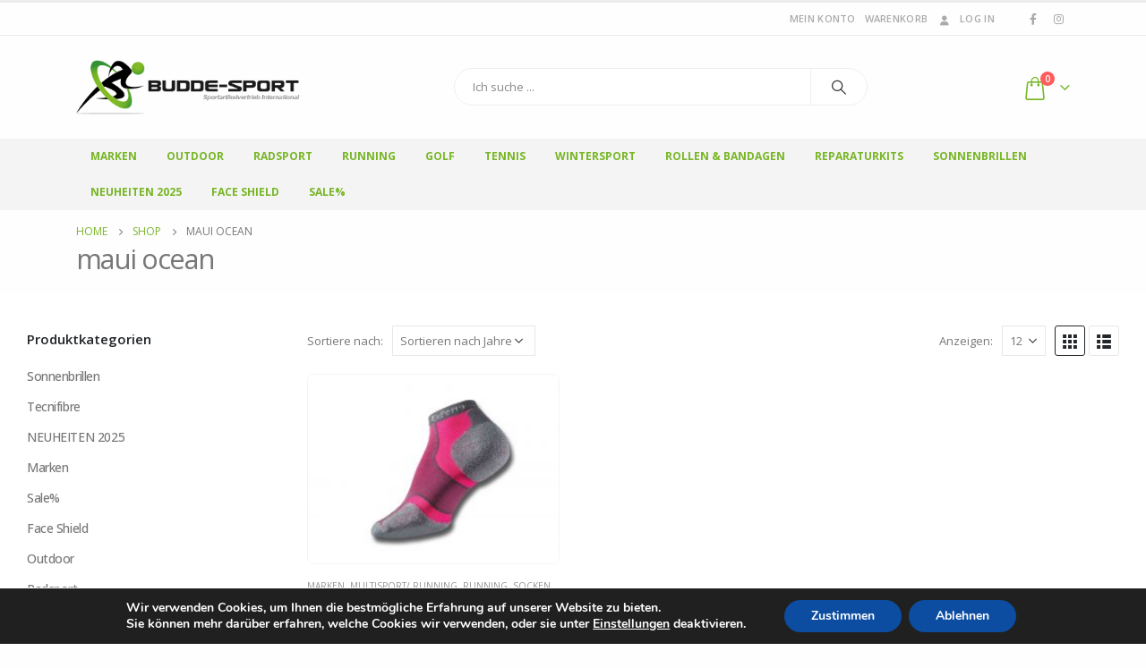

--- FILE ---
content_type: text/html; charset=UTF-8
request_url: https://budde-sport.de/farbe/maui-ocean/
body_size: 2013
content:
<div class="menu-lazyload"><ul id="menu-main" class="main-menu mega-menu menu-flat"><li id="nav-menu-item-14499" class="menu-item menu-item-type-custom menu-item-object-custom menu-item-has-children has-sub narrow"><a href="https://budde-sport.de/produkt-kategorie/marken/">Marken</a>
<div class="popup"><div class="inner" style=""><ul class="sub-menu porto-narrow-sub-menu">
	<li id="nav-menu-item-14501" class="menu-item menu-item-type-custom menu-item-object-custom" data-cols="1"><a href="https://budde-sport.de/produkt-kategorie/marken/180s/">180´s</a></li>
	<li id="nav-menu-item-14502" class="menu-item menu-item-type-custom menu-item-object-custom" data-cols="1"><a href="https://budde-sport.de/produkt-kategorie/marken/archmax/">Archmax</a></li>
	<li id="nav-menu-item-14503" class="menu-item menu-item-type-custom menu-item-object-custom" data-cols="1"><a href="https://budde-sport.de/produkt-kategorie/marken/baabali/">Baabali</a></li>
	<li id="nav-menu-item-21946" class="menu-item menu-item-type-custom menu-item-object-custom" data-cols="1"><a href="https://budde-sport.de/produkt-kategorie/marken/bl-bicycle-line/">BL Bicycle Line</a></li>
	<li id="nav-menu-item-14504" class="menu-item menu-item-type-custom menu-item-object-custom" data-cols="1"><a href="https://budde-sport.de/produkt-kategorie/marken/cober/">Cober</a></li>
	<li id="nav-menu-item-21945" class="menu-item menu-item-type-custom menu-item-object-custom" data-cols="1"><a href="https://budde-sport.de/produkt-kategorie/marken/crono/">CRONO</a></li>
	<li id="nav-menu-item-14505" class="menu-item menu-item-type-custom menu-item-object-custom" data-cols="1"><a href="https://budde-sport.de/produkt-kategorie/marken/d-fenstec/">D.Fenstec</a></li>
	<li id="nav-menu-item-14507" class="menu-item menu-item-type-custom menu-item-object-custom" data-cols="1"><a href="https://budde-sport.de/produkt-kategorie/marken/genuine-innovations/">Genuine Innovations</a></li>
	<li id="nav-menu-item-14508" class="menu-item menu-item-type-custom menu-item-object-custom" data-cols="1"><a href="https://budde-sport.de/produkt-kategorie/marken/gs27/">GS27</a></li>
	<li id="nav-menu-item-14509" class="menu-item menu-item-type-custom menu-item-object-custom" data-cols="1"><a href="https://budde-sport.de/produkt-kategorie/marken/h-a-d/">H.A.D.</a></li>
	<li id="nav-menu-item-14510" class="menu-item menu-item-type-custom menu-item-object-custom" data-cols="1"><a href="https://budde-sport.de/produkt-kategorie/marken/jucad/">JuCad</a></li>
	<li id="nav-menu-item-21032" class="menu-item menu-item-type-custom menu-item-object-custom" data-cols="1"><a href="https://budde-sport.de/produkt-kategorie/marken/justar/">JuStar</a></li>
	<li id="nav-menu-item-21118" class="menu-item menu-item-type-custom menu-item-object-custom" data-cols="1"><a href="https://budde-sport.de/shop/marken/ticad/ticad-goldfinger/">TiCad</a></li>
	<li id="nav-menu-item-14512" class="menu-item menu-item-type-custom menu-item-object-custom" data-cols="1"><a href="https://budde-sport.de/produkt-kategorie/marken/mivida/">Mivida</a></li>
	<li id="nav-menu-item-14513" class="menu-item menu-item-type-custom menu-item-object-custom" data-cols="1"><a href="https://budde-sport.de/produkt-kategorie/marken/norsskov/">Norsskov</a></li>
	<li id="nav-menu-item-14514" class="menu-item menu-item-type-custom menu-item-object-custom" data-cols="1"><a href="https://budde-sport.de/produkt-kategorie/marken/pro-tec-athletics/">Pro- Tec Athletics</a></li>
	<li id="nav-menu-item-14515" class="menu-item menu-item-type-custom menu-item-object-custom" data-cols="1"><a href="https://budde-sport.de/produkt-kategorie/marken/salice/">Salice</a></li>
	<li id="nav-menu-item-14516" class="menu-item menu-item-type-custom menu-item-object-custom" data-cols="1"><a href="https://budde-sport.de/produkt-kategorie/marken/slime/">Slime</a></li>
	<li id="nav-menu-item-14517" class="menu-item menu-item-type-custom menu-item-object-custom" data-cols="1"><a href="https://budde-sport.de/produkt-kategorie/marken/thorlo/">Thorlo</a></li>
	<li id="nav-menu-item-14518" class="menu-item menu-item-type-custom menu-item-object-custom" data-cols="1"><a href="https://budde-sport.de/produkt-kategorie/marken/wolffepack/">Wolffepack</a></li>
</ul></div></div>
</li>
<li id="nav-menu-item-13693" class="menu-item menu-item-type-custom menu-item-object-custom menu-item-has-children has-sub narrow"><a href="https://budde-sport.de/produkt-kategorie/outdoor/">Outdoor</a>
<div class="popup"><div class="inner" style=""><ul class="sub-menu porto-narrow-sub-menu">
	<li id="nav-menu-item-13767" class="menu-item menu-item-type-custom menu-item-object-custom" data-cols="1"><a href="https://budde-sport.de/produkt-kategorie/outdoor/rucksaecke/">Rucksäcke</a></li>
	<li id="nav-menu-item-13749" class="menu-item menu-item-type-custom menu-item-object-custom" data-cols="1"><a href="https://budde-sport.de/produkt-kategorie/outdoor/sportbrillen-outdoor/">Sportbrillen</a></li>
	<li id="nav-menu-item-13764" class="menu-item menu-item-type-custom menu-item-object-custom" data-cols="1"><a href="https://budde-sport.de/produkt-kategorie/outdoor/wanderstoecke/">Wanderstöcke</a></li>
	<li id="nav-menu-item-13765" class="menu-item menu-item-type-custom menu-item-object-custom" data-cols="1"><a href="https://budde-sport.de/produkt-kategorie/outdoor/wandersocken/">Wandersocken</a></li>
	<li id="nav-menu-item-13766" class="menu-item menu-item-type-custom menu-item-object-custom" data-cols="1"><a href="https://budde-sport.de/produkt-kategorie/outdoor/funktionswaesche/">Funktionswäsche</a></li>
	<li id="nav-menu-item-21183" class="menu-item menu-item-type-custom menu-item-object-custom" data-cols="1"><a href="https://budde-sport.de/produkt-kategorie/outdoor/zubehoer-outdoor/">Zubehör</a></li>
</ul></div></div>
</li>
<li id="nav-menu-item-13692" class="menu-item menu-item-type-custom menu-item-object-custom menu-item-has-children has-sub narrow"><a href="https://budde-sport.de/produkt-kategorie/radsport/">Radsport</a>
<div class="popup"><div class="inner" style=""><ul class="sub-menu porto-narrow-sub-menu">
	<li id="nav-menu-item-13779" class="menu-item menu-item-type-custom menu-item-object-custom" data-cols="1"><a href="https://budde-sport.de/produkt-kategorie/radsport/fahrradhelme/">Fahrradhelme</a></li>
	<li id="nav-menu-item-13783" class="menu-item menu-item-type-custom menu-item-object-custom" data-cols="1"><a href="https://budde-sport.de/produkt-kategorie/radsport/fahrradbrillen/">Fahrradbrillen</a></li>
	<li id="nav-menu-item-13781" class="menu-item menu-item-type-custom menu-item-object-custom" data-cols="1"><a href="https://budde-sport.de/produkt-kategorie/radsport/fahrradbekleidung/">Fahrradbekleidung</a></li>
	<li id="nav-menu-item-21440" class="menu-item menu-item-type-custom menu-item-object-custom" data-cols="1"><a href="https://budde-sport.de/produkt-kategorie/radsport/fahrradschuhe/">Fahrradschuhe</a></li>
	<li id="nav-menu-item-13782" class="menu-item menu-item-type-custom menu-item-object-custom" data-cols="1"><a href="https://budde-sport.de/produkt-kategorie/radsport/taschen/">Fahrradtaschen</a></li>
	<li id="nav-menu-item-13780" class="menu-item menu-item-type-custom menu-item-object-custom" data-cols="1"><a href="https://budde-sport.de/produkt-kategorie/radsport/fahrradrucksaecke/">Fahrradrucksäcke</a></li>
	<li id="nav-menu-item-13778" class="menu-item menu-item-type-custom menu-item-object-custom" data-cols="1"><a href="https://budde-sport.de/produkt-kategorie/radsport/schlauchdichtmittel/">Schlauchdichtmittel</a></li>
	<li id="nav-menu-item-21018" class="menu-item menu-item-type-custom menu-item-object-custom" data-cols="1"><a href="https://budde-sport.de/produkt-kategorie/radsport/tubeless-dichtmittel/">Tubeless Dichtmittel</a></li>
	<li id="nav-menu-item-21019" class="menu-item menu-item-type-custom menu-item-object-custom" data-cols="1"><a href="https://budde-sport.de/produkt-kategorie/radsport/reifen-reparatur/">Reifen Reparatur</a></li>
	<li id="nav-menu-item-13784" class="menu-item menu-item-type-custom menu-item-object-custom" data-cols="1"><a href="https://budde-sport.de/produkt-kategorie/radsport/fahrradzubehoer/">Fahrradzubehör</a></li>
	<li id="nav-menu-item-14395" class="menu-item menu-item-type-custom menu-item-object-custom" data-cols="1"><a href="https://budde-sport.de/produkt-kategorie/radsport/funktionswaesche-radsport/">Funktionswäsche</a></li>
	<li id="nav-menu-item-14255" class="menu-item menu-item-type-custom menu-item-object-custom" data-cols="1"><a href="https://budde-sport.de/produkt-kategorie/radsport/sportbrillen-fahrradbrillen/">Sportbrillen</a></li>
</ul></div></div>
</li>
<li id="nav-menu-item-13695" class="menu-item menu-item-type-custom menu-item-object-custom menu-item-has-children has-sub narrow"><a href="https://budde-sport.de/produkt-kategorie/running/">Running</a>
<div class="popup"><div class="inner" style=""><ul class="sub-menu porto-narrow-sub-menu">
	<li id="nav-menu-item-13768" class="menu-item menu-item-type-custom menu-item-object-custom" data-cols="1"><a href="https://budde-sport.de/produkt-kategorie/running/kompressionsstruempfe/">Kompressionsstrümpfe</a></li>
	<li id="nav-menu-item-13769" class="menu-item menu-item-type-custom menu-item-object-custom" data-cols="1"><a href="https://budde-sport.de/produkt-kategorie/running/multisportrunning/">Multisport/ Running</a></li>
	<li id="nav-menu-item-13770" class="menu-item menu-item-type-custom menu-item-object-custom" data-cols="1"><a href="https://budde-sport.de/produkt-kategorie/running/running-rucksack/">Runningrucksäcke</a></li>
	<li id="nav-menu-item-13771" class="menu-item menu-item-type-custom menu-item-object-custom" data-cols="1"><a href="https://budde-sport.de/produkt-kategorie/running/running-gurte/">Running Gurte</a></li>
	<li id="nav-menu-item-14396" class="menu-item menu-item-type-custom menu-item-object-custom" data-cols="1"><a href="https://budde-sport.de/produkt-kategorie/running/funktionswaesche-running/">Funktionswäsche</a></li>
	<li id="nav-menu-item-13811" class="menu-item menu-item-type-custom menu-item-object-custom" data-cols="1"><a href="https://budde-sport.de/produkt-kategorie/running/sportbrillen-running/">Sportbrillen</a></li>
	<li id="nav-menu-item-21182" class="menu-item menu-item-type-custom menu-item-object-custom" data-cols="1"><a href="https://budde-sport.de/produkt-kategorie/running/zubehoer-running/">Zubehör</a></li>
</ul></div></div>
</li>
<li id="nav-menu-item-13471" class="menu-item menu-item-type-custom menu-item-object-custom menu-item-has-children has-sub narrow"><a href="https://budde-sport.de/produkt-kategorie/golf/">Golf</a>
<div class="popup"><div class="inner" style=""><ul class="sub-menu porto-narrow-sub-menu">
	<li id="nav-menu-item-13774" class="menu-item menu-item-type-custom menu-item-object-custom" data-cols="1"><a href="https://budde-sport.de/produkt-kategorie/golf/golfbags/">Golfbags</a></li>
	<li id="nav-menu-item-13773" class="menu-item menu-item-type-custom menu-item-object-custom" data-cols="1"><a href="https://budde-sport.de/produkt-kategorie/golfcaddys/">Golfcaddys</a></li>
	<li id="nav-menu-item-13772" class="menu-item menu-item-type-custom menu-item-object-custom" data-cols="1"><a href="https://budde-sport.de/produkt-kategorie/golf/sportbrillen/">Sportbrillen</a></li>
	<li id="nav-menu-item-21009" class="menu-item menu-item-type-custom menu-item-object-custom" data-cols="1"><a href="https://budde-sport.de/produkt-kategorie/golf/zubehoer/">Zubehör</a></li>
</ul></div></div>
</li>
<li id="nav-menu-item-10916" class="menu-item menu-item-type-custom menu-item-object-custom menu-item-has-children has-sub narrow"><a href="https://budde-sport.de/produkt-kategorie/tennis/">Tennis</a>
<div class="popup"><div class="inner" style=""><ul class="sub-menu porto-narrow-sub-menu">
	<li id="nav-menu-item-13776" class="menu-item menu-item-type-custom menu-item-object-custom" data-cols="1"><a href="https://budde-sport.de/produkt-kategorie/tennis/tennissaiten/">Tennissaiten</a></li>
	<li id="nav-menu-item-13775" class="menu-item menu-item-type-custom menu-item-object-custom" data-cols="1"><a href="https://budde-sport.de/produkt-kategorie/tennis/grips/">Grips</a></li>
	<li id="nav-menu-item-13777" class="menu-item menu-item-type-custom menu-item-object-custom" data-cols="1"><a href="https://budde-sport.de/produkt-kategorie/tennis/tennissocken/">Tennissocken</a></li>
	<li id="nav-menu-item-22895" class="menu-item menu-item-type-custom menu-item-object-custom" data-cols="1"><a href="https://budde-sport.de/produkt-kategorie/tennis/besaitungsservice">Besaitungsservice 24/7</a></li>
	<li id="nav-menu-item-22913" class="menu-item menu-item-type-post_type menu-item-object-page" data-cols="1"><a href="https://budde-sport.de/besaitungsservice/">Preisliste Besaitungsservice</a></li>
</ul></div></div>
</li>
<li id="nav-menu-item-13696" class="menu-item menu-item-type-custom menu-item-object-custom menu-item-has-children has-sub narrow"><a href="https://budde-sport.de/produkt-kategorie/wintersport/">Wintersport</a>
<div class="popup"><div class="inner" style=""><ul class="sub-menu porto-narrow-sub-menu">
	<li id="nav-menu-item-13791" class="menu-item menu-item-type-custom menu-item-object-custom" data-cols="1"><a href="https://budde-sport.de/produkt-kategorie/wintersport/ski/">Ski</a></li>
	<li id="nav-menu-item-13792" class="menu-item menu-item-type-custom menu-item-object-custom" data-cols="1"><a href="https://budde-sport.de/produkt-kategorie/wintersport/skistoecke/">Skistöcke</a></li>
	<li id="nav-menu-item-13794" class="menu-item menu-item-type-custom menu-item-object-custom" data-cols="1"><a href="https://budde-sport.de/produkt-kategorie/wintersport/skihelme/">Skihelme</a></li>
	<li id="nav-menu-item-13793" class="menu-item menu-item-type-custom menu-item-object-custom" data-cols="1"><a href="https://budde-sport.de/produkt-kategorie/wintersport/skibrillen/">Skibrillen</a></li>
	<li id="nav-menu-item-13797" class="menu-item menu-item-type-custom menu-item-object-custom" data-cols="1"><a href="https://budde-sport.de/produkt-kategorie/wintersport/snowboard/">Snowboard</a></li>
	<li id="nav-menu-item-13790" class="menu-item menu-item-type-custom menu-item-object-custom" data-cols="1"><a href="https://budde-sport.de/produkt-kategorie/wintersport/skibekleidung/">Skibekleidung</a></li>
	<li id="nav-menu-item-13795" class="menu-item menu-item-type-custom menu-item-object-custom" data-cols="1"><a href="https://budde-sport.de/produkt-kategorie/wintersport/skistruempfe/">Skistrümpfe</a></li>
	<li id="nav-menu-item-21165" class="menu-item menu-item-type-custom menu-item-object-custom" data-cols="1"><a href="https://budde-sport.de/produkt-kategorie/wintersport/zubehoer-wintersport/">Zubehör</a></li>
</ul></div></div>
</li>
<li id="nav-menu-item-13697" class="menu-item menu-item-type-custom menu-item-object-custom menu-item-has-children has-sub narrow"><a href="https://budde-sport.de/produkt-kategorie/rollen-bandagen/">Rollen &#038; Bandagen</a>
<div class="popup"><div class="inner" style=""><ul class="sub-menu porto-narrow-sub-menu">
	<li id="nav-menu-item-13789" class="menu-item menu-item-type-custom menu-item-object-custom" data-cols="1"><a href="https://budde-sport.de/produkt-kategorie/massagerollen-bandagen/massage-rollen/">Massagerollen</a></li>
	<li id="nav-menu-item-13785" class="menu-item menu-item-type-custom menu-item-object-custom" data-cols="1"><a href="https://budde-sport.de/produkt-kategorie/massagerollen-bandagen/ellbogen-bandage/">Ellbogenbandagen</a></li>
	<li id="nav-menu-item-13788" class="menu-item menu-item-type-custom menu-item-object-custom" data-cols="1"><a href="https://budde-sport.de/produkt-kategorie/massagerollen-bandagen/knie-bandage/">Kniebandagen</a></li>
	<li id="nav-menu-item-13787" class="menu-item menu-item-type-custom menu-item-object-custom" data-cols="1"><a href="https://budde-sport.de/produkt-kategorie/massagerollen-bandagen/knoechel-bandage/">Knöchelbandagen</a></li>
	<li id="nav-menu-item-13786" class="menu-item menu-item-type-custom menu-item-object-custom" data-cols="1"><a href="https://budde-sport.de/produkt-kategorie/massagerollen-bandagen/hot-cold-therapy/">HOT- COLD Therapy</a></li>
</ul></div></div>
</li>
<li id="nav-menu-item-13694" class="menu-item menu-item-type-custom menu-item-object-custom menu-item-has-children has-sub narrow"><a href="https://budde-sport.de/produkt-kategorie/reparaturkits/">Reparaturkits</a>
<div class="popup"><div class="inner" style=""><ul class="sub-menu porto-narrow-sub-menu">
	<li id="nav-menu-item-13800" class="menu-item menu-item-type-custom menu-item-object-custom" data-cols="1"><a href="https://budde-sport.de/produkt-kategorie/auto-motorradzubehoer/kompressoren-und-repair-kits/">Kompressoren und Repairkits</a></li>
	<li id="nav-menu-item-13808" class="menu-item menu-item-type-custom menu-item-object-custom" data-cols="1"><a href="https://budde-sport.de/produkt-kategorie/reparaturkits/anhaenger-und-schubkarrenschlaeuche/">Anhänger- und Schubkarrenschläuche</a></li>
	<li id="nav-menu-item-13799" class="menu-item menu-item-type-custom menu-item-object-custom" data-cols="1"><a href="https://budde-sport.de/produkt-kategorie/auto-motorradzubehoer/reifendichtmittel/">Reifendichtmittel</a></li>
</ul></div></div>
</li>
<li id="nav-menu-item-21305" class="menu-item menu-item-type-custom menu-item-object-custom narrow"><a href="https://budde-sport.de/produkt-kategorie/Sonnenbrillen">Sonnenbrillen</a></li>
<li id="nav-menu-item-22716" class="menu-item menu-item-type-custom menu-item-object-custom narrow"><a href="https://budde-sport.de/produkt-kategorie/neuheiten-aktuell">Neuheiten 2025</a></li>
<li id="nav-menu-item-13712" class="menu-item menu-item-type-custom menu-item-object-custom narrow"><a href="https://budde-sport.de/produkt-kategorie/face-shield/">Face Shield</a></li>
<li id="nav-menu-item-9708" class="menu-item menu-item-type-custom menu-item-object-custom narrow"><a href="https://budde-sport.de/produkt-kategorie/sale/">Sale%</a></li>
</ul></div>